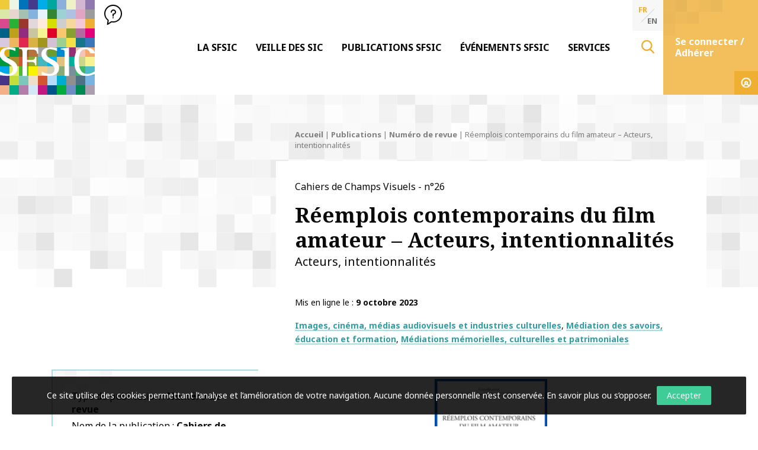

--- FILE ---
content_type: text/html; charset=UTF-8
request_url: https://www.sfsic.org/publication/reemplois-contemporains-du-film-amateur-acteurs-intentionnalites/
body_size: 17907
content:
<!doctype html>
<html class="no-js" lang="fr-FR" >
<head profile="http://gmpg.org/xfn/11">
			
			
							
								<!-- Google Tag Manager [01] -->
				<script>(function(w,d,s,l,i){w[l]=w[l]||[];w[l].push({'gtm.start':
				new Date().getTime(),event:'gtm.js'});var f=d.getElementsByTagName(s)[0],
				j=d.createElement(s),dl=l!='dataLayer'?'&l='+l:'';j.async=true;j.src=
				'https://www.googletagmanager.com/gtm.js?id='+i+dl;f.parentNode.insertBefore(j,f);
				})(window,document,'script','dataLayer','GTM-MMFZMR6');</script>
				<!-- End Google Tag Manager [01] -->
				
			
			
	
	<title>Réemplois contemporains du film amateur - Acteurs, intentionnalités | SFSIC</title>
	<meta http-equiv="Content-Type" content="text/html; charset=UTF-8" />
	<meta name="viewport" content="width=device-width, initial-scale=1.0" />
	<meta name="theme-color" content="#ffffff">
	<link rel="alternate" type="application/rss+xml" title="RSS 2.0" href="https://www.sfsic.org/feed/" />
	<link rel="alternate" type="text/xml" title="RSS .92" href="https://www.sfsic.org/feed/rss/" />
	<link rel="alternate" type="application/atom+xml" title="Atom 0.3" href="https://www.sfsic.org/feed/atom/" />
	<meta name='robots' content='index, follow, max-image-preview:large, max-snippet:-1, max-video-preview:-1' />
	<style>img:is([sizes="auto" i], [sizes^="auto," i]) { contain-intrinsic-size: 3000px 1500px }</style>
	
	<!-- This site is optimized with the Yoast SEO plugin v26.8 - https://yoast.com/product/yoast-seo-wordpress/ -->
	<meta name="description" content="Le numéro 26 des Cahiers de Champs Visuels vient de paraître. Il est consacré aux &quot;Réemplois contemporains du film amateur-Acteurs, intentionnalités&quot; sous la direction de Sophie Raimond et Christel Taillibert." />
	<link rel="canonical" href="https://www.sfsic.org/publication/reemplois-contemporains-du-film-amateur-acteurs-intentionnalites/" />
	<meta property="og:locale" content="fr_FR" />
	<meta property="og:type" content="article" />
	<meta property="og:title" content="Réemplois contemporains du film amateur - Acteurs, intentionnalités" />
	<meta property="og:description" content="Le numéro 26 des Cahiers de Champs Visuels vient de paraître. Il est consacré aux &quot;Réemplois contemporains du film amateur-Acteurs, intentionnalités&quot; sous la direction de Sophie Raimond et Christel Taillibert." />
	<meta property="og:url" content="https://www.sfsic.org/publication/reemplois-contemporains-du-film-amateur-acteurs-intentionnalites/" />
	<meta property="og:site_name" content="SFSIC" />
	<meta property="article:published_time" content="2023-10-09T14:47:27+00:00" />
	<meta property="article:modified_time" content="2023-10-09T14:48:43+00:00" />
	<meta property="og:image" content="https://www.sfsic.org/wp-inside/uploads/2023/10/couverture-cahiers-de-champs-visuels-26.png" />
	<meta name="author" content="Christel Taillibert" />
	<meta name="twitter:card" content="summary_large_image" />
	<script type="application/ld+json" class="yoast-schema-graph">{"@context":"https://schema.org","@graph":[{"@type":"Article","@id":"https://www.sfsic.org/publication/reemplois-contemporains-du-film-amateur-acteurs-intentionnalites/#article","isPartOf":{"@id":"https://www.sfsic.org/publication/reemplois-contemporains-du-film-amateur-acteurs-intentionnalites/"},"author":{"name":"Christel Taillibert","@id":"https://www.sfsic.org/#/schema/person/52f712750fe69b92f262f0b93eeb0dda"},"headline":"Réemplois contemporains du film amateur &#8211; Acteurs, intentionnalités","datePublished":"2023-10-09T14:47:27+00:00","dateModified":"2023-10-09T14:48:43+00:00","mainEntityOfPage":{"@id":"https://www.sfsic.org/publication/reemplois-contemporains-du-film-amateur-acteurs-intentionnalites/"},"wordCount":169,"publisher":{"@id":"https://www.sfsic.org/#organization"},"image":{"@id":"https://www.sfsic.org/publication/reemplois-contemporains-du-film-amateur-acteurs-intentionnalites/#primaryimage"},"thumbnailUrl":"https://www.sfsic.org/wp-inside/uploads/2023/10/couverture-cahiers-de-champs-visuels-26.png","keywords":["Archives","Audiovisuel","Cinéma"],"articleSection":["Numéro de revue","Publications"],"inLanguage":"fr-FR"},{"@type":"WebPage","@id":"https://www.sfsic.org/publication/reemplois-contemporains-du-film-amateur-acteurs-intentionnalites/","url":"https://www.sfsic.org/publication/reemplois-contemporains-du-film-amateur-acteurs-intentionnalites/","name":"Réemplois contemporains du film amateur - Acteurs, intentionnalités","isPartOf":{"@id":"https://www.sfsic.org/#website"},"primaryImageOfPage":{"@id":"https://www.sfsic.org/publication/reemplois-contemporains-du-film-amateur-acteurs-intentionnalites/#primaryimage"},"image":{"@id":"https://www.sfsic.org/publication/reemplois-contemporains-du-film-amateur-acteurs-intentionnalites/#primaryimage"},"thumbnailUrl":"https://www.sfsic.org/wp-inside/uploads/2023/10/couverture-cahiers-de-champs-visuels-26.png","datePublished":"2023-10-09T14:47:27+00:00","dateModified":"2023-10-09T14:48:43+00:00","description":"Le numéro 26 des Cahiers de Champs Visuels vient de paraître. Il est consacré aux \"Réemplois contemporains du film amateur-Acteurs, intentionnalités\" sous la direction de Sophie Raimond et Christel Taillibert.","breadcrumb":{"@id":"https://www.sfsic.org/publication/reemplois-contemporains-du-film-amateur-acteurs-intentionnalites/#breadcrumb"},"inLanguage":"fr-FR","potentialAction":[{"@type":"ReadAction","target":["https://www.sfsic.org/publication/reemplois-contemporains-du-film-amateur-acteurs-intentionnalites/"]}]},{"@type":"ImageObject","inLanguage":"fr-FR","@id":"https://www.sfsic.org/publication/reemplois-contemporains-du-film-amateur-acteurs-intentionnalites/#primaryimage","url":"https://www.sfsic.org/wp-inside/uploads/2023/10/couverture-cahiers-de-champs-visuels-26.png","contentUrl":"https://www.sfsic.org/wp-inside/uploads/2023/10/couverture-cahiers-de-champs-visuels-26.png","width":512,"height":770,"caption":"Couverture Cahiers de champs visuels 26"},{"@type":"BreadcrumbList","@id":"https://www.sfsic.org/publication/reemplois-contemporains-du-film-amateur-acteurs-intentionnalites/#breadcrumb","itemListElement":[{"@type":"ListItem","position":1,"name":"Accueil","item":"https://www.sfsic.org/"},{"@type":"ListItem","position":2,"name":"Publications","item":"https://www.sfsic.org/publication/"},{"@type":"ListItem","position":3,"name":"Numéro de revue","item":"https://www.sfsic.org/publication/numero-revue/"},{"@type":"ListItem","position":4,"name":"Réemplois contemporains du film amateur &#8211; Acteurs, intentionnalités"}]},{"@type":"WebSite","@id":"https://www.sfsic.org/#website","url":"https://www.sfsic.org/","name":"SFSIC","description":"Société Française des Sciences de l&#039;Information &amp; de la Communication","publisher":{"@id":"https://www.sfsic.org/#organization"},"potentialAction":[{"@type":"SearchAction","target":{"@type":"EntryPoint","urlTemplate":"https://www.sfsic.org/?s={search_term_string}"},"query-input":{"@type":"PropertyValueSpecification","valueRequired":true,"valueName":"search_term_string"}}],"inLanguage":"fr-FR"},{"@type":"Organization","@id":"https://www.sfsic.org/#organization","name":"SFSIC","url":"https://www.sfsic.org/","logo":{"@type":"ImageObject","inLanguage":"fr-FR","@id":"https://www.sfsic.org/#/schema/logo/image/","url":"https://www.sfsic.org/wp-inside/uploads/2020/05/logo-sfsic.jpg","contentUrl":"https://www.sfsic.org/wp-inside/uploads/2020/05/logo-sfsic.jpg","width":1085,"height":1080,"caption":"SFSIC"},"image":{"@id":"https://www.sfsic.org/#/schema/logo/image/"}},{"@type":"Person","@id":"https://www.sfsic.org/#/schema/person/52f712750fe69b92f262f0b93eeb0dda","name":"Christel Taillibert","image":{"@type":"ImageObject","inLanguage":"fr-FR","@id":"https://www.sfsic.org/#/schema/person/image/","url":"https://secure.gravatar.com/avatar/682a19c3b71acea7d0ca943a2b2603477899c60abe34bbf6e322783d5ac31c59?s=96&d=mm&r=g","contentUrl":"https://secure.gravatar.com/avatar/682a19c3b71acea7d0ca943a2b2603477899c60abe34bbf6e322783d5ac31c59?s=96&d=mm&r=g","caption":"Christel Taillibert"}}]}</script>
	<!-- / Yoast SEO plugin. -->


<link rel='dns-prefetch' href='//cdn.datatables.net' />

<link rel='stylesheet' id='wp-block-library-css' href='//www.sfsic.org/wp-includes/css/dist/block-library/style.min.css?ver=e71421e96fa4dab352dbef123185cd88' type='text/css' media='all' />
<style id='wp-block-library-theme-inline-css' type='text/css'>
.wp-block-audio :where(figcaption){color:#555;font-size:13px;text-align:center}.is-dark-theme .wp-block-audio :where(figcaption){color:#ffffffa6}.wp-block-audio{margin:0 0 1em}.wp-block-code{border:1px solid #ccc;border-radius:4px;font-family:Menlo,Consolas,monaco,monospace;padding:.8em 1em}.wp-block-embed :where(figcaption){color:#555;font-size:13px;text-align:center}.is-dark-theme .wp-block-embed :where(figcaption){color:#ffffffa6}.wp-block-embed{margin:0 0 1em}.blocks-gallery-caption{color:#555;font-size:13px;text-align:center}.is-dark-theme .blocks-gallery-caption{color:#ffffffa6}:root :where(.wp-block-image figcaption){color:#555;font-size:13px;text-align:center}.is-dark-theme :root :where(.wp-block-image figcaption){color:#ffffffa6}.wp-block-image{margin:0 0 1em}.wp-block-pullquote{border-bottom:4px solid;border-top:4px solid;color:currentColor;margin-bottom:1.75em}.wp-block-pullquote cite,.wp-block-pullquote footer,.wp-block-pullquote__citation{color:currentColor;font-size:.8125em;font-style:normal;text-transform:uppercase}.wp-block-quote{border-left:.25em solid;margin:0 0 1.75em;padding-left:1em}.wp-block-quote cite,.wp-block-quote footer{color:currentColor;font-size:.8125em;font-style:normal;position:relative}.wp-block-quote:where(.has-text-align-right){border-left:none;border-right:.25em solid;padding-left:0;padding-right:1em}.wp-block-quote:where(.has-text-align-center){border:none;padding-left:0}.wp-block-quote.is-large,.wp-block-quote.is-style-large,.wp-block-quote:where(.is-style-plain){border:none}.wp-block-search .wp-block-search__label{font-weight:700}.wp-block-search__button{border:1px solid #ccc;padding:.375em .625em}:where(.wp-block-group.has-background){padding:1.25em 2.375em}.wp-block-separator.has-css-opacity{opacity:.4}.wp-block-separator{border:none;border-bottom:2px solid;margin-left:auto;margin-right:auto}.wp-block-separator.has-alpha-channel-opacity{opacity:1}.wp-block-separator:not(.is-style-wide):not(.is-style-dots){width:100px}.wp-block-separator.has-background:not(.is-style-dots){border-bottom:none;height:1px}.wp-block-separator.has-background:not(.is-style-wide):not(.is-style-dots){height:2px}.wp-block-table{margin:0 0 1em}.wp-block-table td,.wp-block-table th{word-break:normal}.wp-block-table :where(figcaption){color:#555;font-size:13px;text-align:center}.is-dark-theme .wp-block-table :where(figcaption){color:#ffffffa6}.wp-block-video :where(figcaption){color:#555;font-size:13px;text-align:center}.is-dark-theme .wp-block-video :where(figcaption){color:#ffffffa6}.wp-block-video{margin:0 0 1em}:root :where(.wp-block-template-part.has-background){margin-bottom:0;margin-top:0;padding:1.25em 2.375em}
</style>
<style id='classic-theme-styles-inline-css' type='text/css'>
/*! This file is auto-generated */
.wp-block-button__link{color:#fff;background-color:#32373c;border-radius:9999px;box-shadow:none;text-decoration:none;padding:calc(.667em + 2px) calc(1.333em + 2px);font-size:1.125em}.wp-block-file__button{background:#32373c;color:#fff;text-decoration:none}
</style>
<style id='global-styles-inline-css' type='text/css'>
:root{--wp--preset--aspect-ratio--square: 1;--wp--preset--aspect-ratio--4-3: 4/3;--wp--preset--aspect-ratio--3-4: 3/4;--wp--preset--aspect-ratio--3-2: 3/2;--wp--preset--aspect-ratio--2-3: 2/3;--wp--preset--aspect-ratio--16-9: 16/9;--wp--preset--aspect-ratio--9-16: 9/16;--wp--preset--color--black: #000000;--wp--preset--color--cyan-bluish-gray: #abb8c3;--wp--preset--color--white: #ffffff;--wp--preset--color--pale-pink: #f78da7;--wp--preset--color--vivid-red: #cf2e2e;--wp--preset--color--luminous-vivid-orange: #ff6900;--wp--preset--color--luminous-vivid-amber: #fcb900;--wp--preset--color--light-green-cyan: #7bdcb5;--wp--preset--color--vivid-green-cyan: #00d084;--wp--preset--color--pale-cyan-blue: #8ed1fc;--wp--preset--color--vivid-cyan-blue: #0693e3;--wp--preset--color--vivid-purple: #9b51e0;--wp--preset--gradient--vivid-cyan-blue-to-vivid-purple: linear-gradient(135deg,rgba(6,147,227,1) 0%,rgb(155,81,224) 100%);--wp--preset--gradient--light-green-cyan-to-vivid-green-cyan: linear-gradient(135deg,rgb(122,220,180) 0%,rgb(0,208,130) 100%);--wp--preset--gradient--luminous-vivid-amber-to-luminous-vivid-orange: linear-gradient(135deg,rgba(252,185,0,1) 0%,rgba(255,105,0,1) 100%);--wp--preset--gradient--luminous-vivid-orange-to-vivid-red: linear-gradient(135deg,rgba(255,105,0,1) 0%,rgb(207,46,46) 100%);--wp--preset--gradient--very-light-gray-to-cyan-bluish-gray: linear-gradient(135deg,rgb(238,238,238) 0%,rgb(169,184,195) 100%);--wp--preset--gradient--cool-to-warm-spectrum: linear-gradient(135deg,rgb(74,234,220) 0%,rgb(151,120,209) 20%,rgb(207,42,186) 40%,rgb(238,44,130) 60%,rgb(251,105,98) 80%,rgb(254,248,76) 100%);--wp--preset--gradient--blush-light-purple: linear-gradient(135deg,rgb(255,206,236) 0%,rgb(152,150,240) 100%);--wp--preset--gradient--blush-bordeaux: linear-gradient(135deg,rgb(254,205,165) 0%,rgb(254,45,45) 50%,rgb(107,0,62) 100%);--wp--preset--gradient--luminous-dusk: linear-gradient(135deg,rgb(255,203,112) 0%,rgb(199,81,192) 50%,rgb(65,88,208) 100%);--wp--preset--gradient--pale-ocean: linear-gradient(135deg,rgb(255,245,203) 0%,rgb(182,227,212) 50%,rgb(51,167,181) 100%);--wp--preset--gradient--electric-grass: linear-gradient(135deg,rgb(202,248,128) 0%,rgb(113,206,126) 100%);--wp--preset--gradient--midnight: linear-gradient(135deg,rgb(2,3,129) 0%,rgb(40,116,252) 100%);--wp--preset--font-size--small: 13px;--wp--preset--font-size--medium: 20px;--wp--preset--font-size--large: 36px;--wp--preset--font-size--x-large: 42px;--wp--preset--spacing--20: 0.44rem;--wp--preset--spacing--30: 0.67rem;--wp--preset--spacing--40: 1rem;--wp--preset--spacing--50: 1.5rem;--wp--preset--spacing--60: 2.25rem;--wp--preset--spacing--70: 3.38rem;--wp--preset--spacing--80: 5.06rem;--wp--preset--shadow--natural: 6px 6px 9px rgba(0, 0, 0, 0.2);--wp--preset--shadow--deep: 12px 12px 50px rgba(0, 0, 0, 0.4);--wp--preset--shadow--sharp: 6px 6px 0px rgba(0, 0, 0, 0.2);--wp--preset--shadow--outlined: 6px 6px 0px -3px rgba(255, 255, 255, 1), 6px 6px rgba(0, 0, 0, 1);--wp--preset--shadow--crisp: 6px 6px 0px rgba(0, 0, 0, 1);}:where(.is-layout-flex){gap: 0.5em;}:where(.is-layout-grid){gap: 0.5em;}body .is-layout-flex{display: flex;}.is-layout-flex{flex-wrap: wrap;align-items: center;}.is-layout-flex > :is(*, div){margin: 0;}body .is-layout-grid{display: grid;}.is-layout-grid > :is(*, div){margin: 0;}:where(.wp-block-columns.is-layout-flex){gap: 2em;}:where(.wp-block-columns.is-layout-grid){gap: 2em;}:where(.wp-block-post-template.is-layout-flex){gap: 1.25em;}:where(.wp-block-post-template.is-layout-grid){gap: 1.25em;}.has-black-color{color: var(--wp--preset--color--black) !important;}.has-cyan-bluish-gray-color{color: var(--wp--preset--color--cyan-bluish-gray) !important;}.has-white-color{color: var(--wp--preset--color--white) !important;}.has-pale-pink-color{color: var(--wp--preset--color--pale-pink) !important;}.has-vivid-red-color{color: var(--wp--preset--color--vivid-red) !important;}.has-luminous-vivid-orange-color{color: var(--wp--preset--color--luminous-vivid-orange) !important;}.has-luminous-vivid-amber-color{color: var(--wp--preset--color--luminous-vivid-amber) !important;}.has-light-green-cyan-color{color: var(--wp--preset--color--light-green-cyan) !important;}.has-vivid-green-cyan-color{color: var(--wp--preset--color--vivid-green-cyan) !important;}.has-pale-cyan-blue-color{color: var(--wp--preset--color--pale-cyan-blue) !important;}.has-vivid-cyan-blue-color{color: var(--wp--preset--color--vivid-cyan-blue) !important;}.has-vivid-purple-color{color: var(--wp--preset--color--vivid-purple) !important;}.has-black-background-color{background-color: var(--wp--preset--color--black) !important;}.has-cyan-bluish-gray-background-color{background-color: var(--wp--preset--color--cyan-bluish-gray) !important;}.has-white-background-color{background-color: var(--wp--preset--color--white) !important;}.has-pale-pink-background-color{background-color: var(--wp--preset--color--pale-pink) !important;}.has-vivid-red-background-color{background-color: var(--wp--preset--color--vivid-red) !important;}.has-luminous-vivid-orange-background-color{background-color: var(--wp--preset--color--luminous-vivid-orange) !important;}.has-luminous-vivid-amber-background-color{background-color: var(--wp--preset--color--luminous-vivid-amber) !important;}.has-light-green-cyan-background-color{background-color: var(--wp--preset--color--light-green-cyan) !important;}.has-vivid-green-cyan-background-color{background-color: var(--wp--preset--color--vivid-green-cyan) !important;}.has-pale-cyan-blue-background-color{background-color: var(--wp--preset--color--pale-cyan-blue) !important;}.has-vivid-cyan-blue-background-color{background-color: var(--wp--preset--color--vivid-cyan-blue) !important;}.has-vivid-purple-background-color{background-color: var(--wp--preset--color--vivid-purple) !important;}.has-black-border-color{border-color: var(--wp--preset--color--black) !important;}.has-cyan-bluish-gray-border-color{border-color: var(--wp--preset--color--cyan-bluish-gray) !important;}.has-white-border-color{border-color: var(--wp--preset--color--white) !important;}.has-pale-pink-border-color{border-color: var(--wp--preset--color--pale-pink) !important;}.has-vivid-red-border-color{border-color: var(--wp--preset--color--vivid-red) !important;}.has-luminous-vivid-orange-border-color{border-color: var(--wp--preset--color--luminous-vivid-orange) !important;}.has-luminous-vivid-amber-border-color{border-color: var(--wp--preset--color--luminous-vivid-amber) !important;}.has-light-green-cyan-border-color{border-color: var(--wp--preset--color--light-green-cyan) !important;}.has-vivid-green-cyan-border-color{border-color: var(--wp--preset--color--vivid-green-cyan) !important;}.has-pale-cyan-blue-border-color{border-color: var(--wp--preset--color--pale-cyan-blue) !important;}.has-vivid-cyan-blue-border-color{border-color: var(--wp--preset--color--vivid-cyan-blue) !important;}.has-vivid-purple-border-color{border-color: var(--wp--preset--color--vivid-purple) !important;}.has-vivid-cyan-blue-to-vivid-purple-gradient-background{background: var(--wp--preset--gradient--vivid-cyan-blue-to-vivid-purple) !important;}.has-light-green-cyan-to-vivid-green-cyan-gradient-background{background: var(--wp--preset--gradient--light-green-cyan-to-vivid-green-cyan) !important;}.has-luminous-vivid-amber-to-luminous-vivid-orange-gradient-background{background: var(--wp--preset--gradient--luminous-vivid-amber-to-luminous-vivid-orange) !important;}.has-luminous-vivid-orange-to-vivid-red-gradient-background{background: var(--wp--preset--gradient--luminous-vivid-orange-to-vivid-red) !important;}.has-very-light-gray-to-cyan-bluish-gray-gradient-background{background: var(--wp--preset--gradient--very-light-gray-to-cyan-bluish-gray) !important;}.has-cool-to-warm-spectrum-gradient-background{background: var(--wp--preset--gradient--cool-to-warm-spectrum) !important;}.has-blush-light-purple-gradient-background{background: var(--wp--preset--gradient--blush-light-purple) !important;}.has-blush-bordeaux-gradient-background{background: var(--wp--preset--gradient--blush-bordeaux) !important;}.has-luminous-dusk-gradient-background{background: var(--wp--preset--gradient--luminous-dusk) !important;}.has-pale-ocean-gradient-background{background: var(--wp--preset--gradient--pale-ocean) !important;}.has-electric-grass-gradient-background{background: var(--wp--preset--gradient--electric-grass) !important;}.has-midnight-gradient-background{background: var(--wp--preset--gradient--midnight) !important;}.has-small-font-size{font-size: var(--wp--preset--font-size--small) !important;}.has-medium-font-size{font-size: var(--wp--preset--font-size--medium) !important;}.has-large-font-size{font-size: var(--wp--preset--font-size--large) !important;}.has-x-large-font-size{font-size: var(--wp--preset--font-size--x-large) !important;}
:where(.wp-block-post-template.is-layout-flex){gap: 1.25em;}:where(.wp-block-post-template.is-layout-grid){gap: 1.25em;}
:where(.wp-block-columns.is-layout-flex){gap: 2em;}:where(.wp-block-columns.is-layout-grid){gap: 2em;}
:root :where(.wp-block-pullquote){font-size: 1.5em;line-height: 1.6;}
</style>
<link rel='stylesheet' id='skp-rgpd-css' href='//www.sfsic.org/wp-inside/plugins/skp-rgpd/css/skp-rgpd.css?ver=e71421e96fa4dab352dbef123185cd88' type='text/css' media='all' />
<link rel='stylesheet' id='css-plugin-slick-css' href='//www.sfsic.org/wp-inside/themes/sfsic.org/assets/components/slick-carousel/slick/slick.css?ver=e71421e96fa4dab352dbef123185cd88' type='text/css' media='all' />
<link rel='stylesheet' id='css-plugin-slick-theme-css' href='//www.sfsic.org/wp-inside/themes/sfsic.org/assets/components/slick-carousel/slick/slick-theme.css?ver=e71421e96fa4dab352dbef123185cd88' type='text/css' media='all' />
<link rel='stylesheet' id='css-plugin-swipebox-css' href='//www.sfsic.org/wp-inside/themes/sfsic.org/assets/plugins/swipebox/src/css/swipebox.min.css?ver=e71421e96fa4dab352dbef123185cd88' type='text/css' media='all' />
<link rel='stylesheet' id='css-plugin-aos-css' href='//www.sfsic.org/wp-inside/themes/sfsic.org/assets/components/aos/dist/aos.css?ver=e71421e96fa4dab352dbef123185cd88' type='text/css' media='all' />
<link rel='stylesheet' id='css-jq-table-css' href='//cdn.datatables.net/1.10.20/css/dataTables.foundation.min.css?ver=e71421e96fa4dab352dbef123185cd88' type='text/css' media='all' />
<link rel='stylesheet' id='css-themesite-css' href='//www.sfsic.org/wp-inside/themes/sfsic.org/assets/stylesheets/styles.css?ver=1638975222' type='text/css' media='all' />
<link rel='stylesheet' id='wp_mailjet_form_builder_widget-widget-front-styles-css' href='//www.sfsic.org/wp-inside/plugins/mailjet-for-wordpress/src/widgetformbuilder/css/front-widget.css?ver=6.1.6' type='text/css' media='all' />
<link rel='stylesheet' id='newsletter-css' href='//www.sfsic.org/wp-inside/plugins/newsletter/style.css?ver=9.1.1' type='text/css' media='all' />
<script type="text/javascript" src="//www.sfsic.org/wp-includes/js/jquery/jquery.min.js?ver=3.7.1" id="jquery-core-js"></script>
<script type="text/javascript" src="//www.sfsic.org/wp-includes/js/jquery/jquery-migrate.min.js?ver=3.4.1" id="jquery-migrate-js"></script>
<script type="text/javascript" id="jq-table-js-extra">
/* <![CDATA[ */
var dtajax = {"url":"https:\/\/www.sfsic.org\/wp-admin\/admin-ajax.php"};
/* ]]> */
</script>
<script type="text/javascript" src="//cdn.datatables.net/1.10.20/js/jquery.dataTables.min.js?ver=e71421e96fa4dab352dbef123185cd88" id="jq-table-js"></script>
<link rel="https://api.w.org/" href="https://www.sfsic.org/wp-json/" /><link rel="alternate" title="JSON" type="application/json" href="https://www.sfsic.org/wp-json/wp/v2/posts/29619" /><link rel="alternate" title="oEmbed (JSON)" type="application/json+oembed" href="https://www.sfsic.org/wp-json/oembed/1.0/embed?url=https%3A%2F%2Fwww.sfsic.org%2Fpublication%2Freemplois-contemporains-du-film-amateur-acteurs-intentionnalites%2F" />
<link rel="alternate" title="oEmbed (XML)" type="text/xml+oembed" href="https://www.sfsic.org/wp-json/oembed/1.0/embed?url=https%3A%2F%2Fwww.sfsic.org%2Fpublication%2Freemplois-contemporains-du-film-amateur-acteurs-intentionnalites%2F&#038;format=xml" />
<meta name="generator" content="WPML ver:4.8.6 stt:1,4;" />
      <meta name="onesignal" content="wordpress-plugin"/>
            <script>

      window.OneSignalDeferred = window.OneSignalDeferred || [];

      OneSignalDeferred.push(function(OneSignal) {
        var oneSignal_options = {};
        window._oneSignalInitOptions = oneSignal_options;

        oneSignal_options['serviceWorkerParam'] = { scope: '/' };
oneSignal_options['serviceWorkerPath'] = 'OneSignalSDKWorker.js.php';

        OneSignal.Notifications.setDefaultUrl("https://www.sfsic.org");

        oneSignal_options['wordpress'] = true;
oneSignal_options['appId'] = '853823af-5ddc-458a-9e99-7e9106ed0b75';
oneSignal_options['allowLocalhostAsSecureOrigin'] = true;
oneSignal_options['welcomeNotification'] = { };
oneSignal_options['welcomeNotification']['title'] = "SFSIC";
oneSignal_options['welcomeNotification']['message'] = "Merci de vous être abonné !";
oneSignal_options['welcomeNotification']['url'] = "https://www.sfsic.org";
oneSignal_options['path'] = "https://www.sfsic.org/wp-inside/plugins/onesignal-free-web-push-notifications/sdk_files/";
oneSignal_options['safari_web_id'] = "web.onesignal.auto.336e9d4c-289f-452d-8560-a451da3453b9";
oneSignal_options['promptOptions'] = { };
oneSignal_options['promptOptions']['actionMessage'] = "Vous pouvez vous abonner pour être notifier des dernières actualités à tout moment.";
oneSignal_options['promptOptions']['acceptButtonText'] = "Accepter";
oneSignal_options['promptOptions']['cancelButtonText'] = "Refuser";
oneSignal_options['promptOptions']['autoAcceptTitle'] = "Cliquez par accepter";
oneSignal_options['notifyButton'] = { };
oneSignal_options['notifyButton']['enable'] = true;
oneSignal_options['notifyButton']['position'] = 'bottom-right';
oneSignal_options['notifyButton']['theme'] = 'default';
oneSignal_options['notifyButton']['size'] = 'medium';
oneSignal_options['notifyButton']['showCredit'] = true;
oneSignal_options['notifyButton']['text'] = {};
oneSignal_options['notifyButton']['text']['tip.state.unsubscribed'] = 'S’abonner aux notifications';
oneSignal_options['notifyButton']['text']['tip.state.subscribed'] = 'Vous êtes abonné aux notifications';
oneSignal_options['notifyButton']['text']['tip.state.blocked'] = 'Vous avez bloqué les notifications';
oneSignal_options['notifyButton']['text']['message.action.subscribed'] = 'Merci pour votre abonnement !';
oneSignal_options['notifyButton']['text']['message.action.resubscribed'] = 'Vous êtes abonné aux notifications';
oneSignal_options['notifyButton']['text']['message.action.unsubscribed'] = 'Vous ne recevrez plus de notifications';
oneSignal_options['notifyButton']['text']['dialog.main.title'] = 'Gestion des notifications';
oneSignal_options['notifyButton']['text']['dialog.main.button.subscribe'] = 'S’abonner';
oneSignal_options['notifyButton']['text']['dialog.main.button.unsubscribe'] = 'Se désabonner';
oneSignal_options['notifyButton']['text']['dialog.blocked.title'] = 'Débloquer les notifications';
oneSignal_options['notifyButton']['text']['dialog.blocked.message'] = 'Suivez les instructions pour autoriser les notifications';
oneSignal_options['notifyButton']['offset'] = {};
oneSignal_options['notifyButton']['offset']['bottom'] = '50px';
              OneSignal.init(window._oneSignalInitOptions);
                    });

      function documentInitOneSignal() {
        var oneSignal_elements = document.getElementsByClassName("OneSignal-prompt");

        var oneSignalLinkClickHandler = function(event) { OneSignal.Notifications.requestPermission(); event.preventDefault(); };        for(var i = 0; i < oneSignal_elements.length; i++)
          oneSignal_elements[i].addEventListener('click', oneSignalLinkClickHandler, false);
      }

      if (document.readyState === 'complete') {
           documentInitOneSignal();
      }
      else {
           window.addEventListener("load", function(event){
               documentInitOneSignal();
          });
      }
    </script>

	<!--[if IE]>
	<link rel="shortcut icon" type="image/x-icon" href="//www.sfsic.org/wp-inside/themes/sfsic.org/assets/images/icons/favicon.ico" />
	<![endif]-->
	<link rel="icon" type="image/png" href="//www.sfsic.org/wp-inside/themes/sfsic.org/assets/images/icons/favicon.png">

	<!--[if lt IE 9]>
		<script src="//html5shim.googlecode.com/svn/trunk/html5.js"></script>
	<![endif]-->

	<noscript>
	<style>.splashscreen { display:none!important; }</style>
	</noscript>

			
				
	<meta name="generator" content="WP Rocket 3.20.3" data-wpr-features="wpr_preload_links wpr_desktop" /></head>

<body class="wp-singular post-template-default single single-post postid-29619 single-format-standard wp-theme-sfsicorg fr">
			
					
			
						<!-- Google Tag Manager (noscript) [01] -->
			<noscript><iframe src="https://www.googletagmanager.com/ns.html?id=GTM-MMFZMR6" height="0" width="0" style="display:none;visibility:hidden"></iframe></noscript>
			<!-- End Google Tag Manager (noscript) [01] -->
			
					
	
		<div data-rocket-location-hash="6e2ad4eb664d6c67195c7d42664c4fb6" id="oldbrowsernotice"></div>
	<!--[if lte IE 8]>
	<div class="oldbrowser"><div class="oldbrowser-popin"><div class="oldbrowser-msg wig-content"><div class="h2">Navigateur obsolète</div><p>Le navigateur que vous utilisez actuellement est périmé. Il possède des <strong>failles de sécurité</strong> et pourrait ne pas afficher certaines fonctionnalités de ce site internet.<br /> <a href="http://browsehappy.com/" rel="nofollow noopener" target="_blank">Découvrez comment mettre à jour votre navigateur</a></p><div><div><div>	<![endif]-->
		
	<div data-rocket-location-hash="908f36cb50d8562f4ef804141c0cc0e8" id="global" class="globalsite">
		<div data-rocket-location-hash="2c640f295e555b5f85d7bbd2e07cdbb2" class="splashscreen fadeout">
	<div data-rocket-location-hash="a8fb0fb4981234a2428e9d8772754e0b" class="splashscreen-container">

		<div class="splashscreen-loaderbox">

			<div class="splashscreen-logo">
							</div>

			<div class="splashscreen-loader">
				<div class="sk-cube-grid">
					<div class="sk-cube sk-cube1"></div>
					<div class="sk-cube sk-cube2"></div>
					<div class="sk-cube sk-cube3"></div>
					<div class="sk-cube sk-cube4"></div>
					<div class="sk-cube sk-cube5"></div>
					<div class="sk-cube sk-cube6"></div>
					<div class="sk-cube sk-cube7"></div>
					<div class="sk-cube sk-cube8"></div>
					<div class="sk-cube sk-cube9"></div>
				</div>
			</div>

		</div>

	</div>
</div>

		<div class="off-canvas-wrapper">

	<nav class="off-canvas position-right" id="menusite-off-canvas" data-off-canvas data-auto-focus="false" role="navigation">
	
	<ul id="menu-principal" class="vertical menu" data-parent-link="true" data-accordion-menu data-multi-open="false"><li id="menu-item-2242" class="menu-item menu-item-type-post_type menu-item-object-page menu-item-has-children menu-item-2242"><a href="https://www.sfsic.org/sfsic-association-information-communication/" data-secondary-name="Présentation">La SFSIC</a>
<ul class="vertical nested menu">
	<li id="menu-item-2500" class="menu-item menu-item-type-taxonomy menu-item-object-category menu-item-2500"><a href="https://www.sfsic.org/edito/">Éditos</a></li>
	<li id="menu-item-2243" class="menu-item menu-item-type-post_type menu-item-object-page menu-item-2243"><a href="https://www.sfsic.org/sfsic-association-information-communication/adherer/">Adhérer à la SFSIC</a></li>
	<li id="menu-item-2245" class="menu-item menu-item-type-post_type menu-item-object-page menu-item-2245"><a href="https://www.sfsic.org/sfsic-association-information-communication/commission-recherche/">Commission Recherche</a></li>
	<li id="menu-item-2244" class="menu-item menu-item-type-post_type menu-item-object-page menu-item-2244"><a href="https://www.sfsic.org/sfsic-association-information-communication/commission-formation/">Commission Formation</a></li>
	<li id="menu-item-2246" class="menu-item menu-item-type-post_type menu-item-object-page menu-item-2246"><a href="https://www.sfsic.org/sfsic-association-information-communication/commission-relations-internationales/">Commission Relations Internationales</a></li>
	<li id="menu-item-2248" class="menu-item menu-item-type-post_type menu-item-object-page menu-item-2248"><a href="https://www.sfsic.org/sfsic-association-information-communication/commission-culture-societe/">Commission Culture &amp; société</a></li>
	<li id="menu-item-2247" class="menu-item menu-item-type-post_type menu-item-object-page menu-item-2247"><a href="https://www.sfsic.org/sfsic-association-information-communication/commission-communication-et-valorisation/">Commission Communication et valorisation</a></li>
	<li id="menu-item-15801" class="menu-item menu-item-type-post_type menu-item-object-page menu-item-15801"><a href="https://www.sfsic.org/sfsic-association-information-communication/groupes-detudes-et-de-recherche/">Groupes d’Etudes et de Recherche</a></li>
</ul>
</li>
<li id="menu-item-2251" class="menu-item menu-item-type-post_type menu-item-object-page current_page_parent menu-item-has-children menu-item-2251"><a href="https://www.sfsic.org/veille-des-sic/">Veille des SIC</a>
<ul class="vertical nested menu">
	<li id="menu-item-2507" class="menu-item menu-item-type-taxonomy menu-item-object-sfsic menu-item-2507"><a href="https://www.sfsic.org/sfsic/actualites/">Actualité de la SFSIC</a></li>
	<li id="menu-item-2501" class="menu-item menu-item-type-taxonomy menu-item-object-category menu-item-2501"><a href="https://www.sfsic.org/aac-evenement/">AAC Événements</a></li>
	<li id="menu-item-2502" class="menu-item menu-item-type-taxonomy menu-item-object-category menu-item-2502"><a href="https://www.sfsic.org/aac-publication/">AAC Publications</a></li>
	<li id="menu-item-2505" class="menu-item menu-item-type-taxonomy menu-item-object-category menu-item-2505"><a href="https://www.sfsic.org/evenement/">Événements</a></li>
	<li id="menu-item-2506" class="menu-item menu-item-type-taxonomy menu-item-object-category current-post-ancestor current-menu-parent current-post-parent menu-item-2506"><a href="https://www.sfsic.org/publication/">Publications</a></li>
	<li id="menu-item-2504" class="menu-item menu-item-type-taxonomy menu-item-object-category menu-item-2504"><a href="https://www.sfsic.org/emplois/">Emplois</a></li>
	<li id="menu-item-5522" class="menu-item menu-item-type-taxonomy menu-item-object-category menu-item-5522"><a href="https://www.sfsic.org/divers/">Divers</a></li>
</ul>
</li>
<li id="menu-item-2252" class="menu-item menu-item-type-post_type menu-item-object-page menu-item-has-children menu-item-2252"><a href="https://www.sfsic.org/publications-sfsic/">Publications SFSIC</a>
<ul class="vertical nested menu">
	<li id="menu-item-2253" class="menu-item menu-item-type-post_type menu-item-object-page menu-item-2253"><a href="https://www.sfsic.org/publications-sfsic/revue-francaise-des-sciences-de-linformation-et-de-la-communication/">Revue Française des Sciences de l’Information et de la Communication</a></li>
	<li id="menu-item-2254" class="menu-item menu-item-type-post_type menu-item-object-page menu-item-2254"><a href="https://www.sfsic.org/publications-sfsic/cahiers/">Cahiers de la SFSIC</a></li>
	<li id="menu-item-2255" class="menu-item menu-item-type-post_type menu-item-object-page menu-item-2255"><a href="https://www.sfsic.org/publications-sfsic/ouvrages-actes/">Ouvrages &#038; Actes</a></li>
</ul>
</li>
<li id="menu-item-2256" class="menu-item menu-item-type-post_type menu-item-object-page menu-item-has-children menu-item-2256"><a href="https://www.sfsic.org/evenements-sfsic/">Événements SFSIC</a>
<ul class="vertical nested menu">
	<li id="menu-item-2257" class="menu-item menu-item-type-post_type menu-item-object-page menu-item-2257"><a href="https://www.sfsic.org/evenements-sfsic/congres-sfsic/">Congrès SFSIC</a></li>
	<li id="menu-item-2258" class="menu-item menu-item-type-post_type menu-item-object-page menu-item-2258"><a href="https://www.sfsic.org/evenements-sfsic/doctorales-sfsic/">Doctorales SFSIC</a></li>
	<li id="menu-item-2259" class="menu-item menu-item-type-post_type menu-item-object-page menu-item-2259"><a href="https://www.sfsic.org/evenements-sfsic/journees-detude-sfsic/">Journées SFSIC</a></li>
	<li id="menu-item-34083" class="menu-item menu-item-type-post_type menu-item-object-page menu-item-34083"><a href="https://www.sfsic.org/evenements-sfsic/artssicculture-sfsic/">Arts•SIC•Culture</a></li>
	<li id="menu-item-2260" class="menu-item menu-item-type-post_type menu-item-object-page menu-item-2260"><a href="https://www.sfsic.org/evenements-sfsic/evenements-labellises-sfsic/">Événements labellisés SFSIC</a></li>
</ul>
</li>
<li id="menu-item-2261" class="menu-item menu-item-type-post_type menu-item-object-page menu-item-has-children menu-item-2261"><a href="https://www.sfsic.org/services/">Services</a>
<ul class="vertical nested menu">
	<li id="menu-item-5542" class="menu-item menu-item-type-post_type menu-item-object-page menu-item-5542 is-restricted-area"><a href="https://www.sfsic.org/espace-adherent/">Espace adhérent</a></li>
	<li id="menu-item-2262" class="menu-item menu-item-type-post_type menu-item-object-page menu-item-2262 is-restricted-area"><a href="https://www.sfsic.org/services/publication-dune-information-sur-le-site/">Publication d’une information sur le site</a></li>
	<li id="menu-item-2264" class="is-restricted-area menu-item menu-item-type-post_type menu-item-object-page menu-item-2264"><a href="https://www.sfsic.org/services/annuaire-adherents/">Annuaire des adhérents</a></li>
	<li id="menu-item-2263" class="menu-item menu-item-type-post_type menu-item-object-page menu-item-2263 is-restricted-area"><a href="https://www.sfsic.org/evenements-sfsic/evenements-labellises-sfsic/labellisation-evenement/">Labellisation d’un événement</a></li>
	<li id="menu-item-5606" class="menu-item menu-item-type-post_type menu-item-object-page menu-item-5606"><a href="https://www.sfsic.org/services/ressources-utiles/">Ressources utiles</a></li>
</ul>
</li>
</ul>
	</nav>

	<div class="off-canvas-content" data-off-canvas-content>

		<span id="backtotop" class="backtop-target"></span>



		<div id="global-header">

			
			<header class="headersite fixed with-login-link" role="banner">

	<div class="headersite-inner">

		<nav id="site-navigation" class="headersite-main menusite-horizontal-classic main-navigation" role="navigation">
			<div class="row collapse">
				<div class="large-12 columns">

					<div class="headersite-barbox">

						<div class="title-bar headersite-titlebar hide-for-menubreak" data-hide-for="menubreak">
	<div class="title-bar-title">
		
<a class="logo-site" href="https://www.sfsic.org" title="SFSIC">	<span class="show-for-sr show-for-print"><img src="//www.sfsic.org/wp-inside/themes/sfsic.org/assets/images/logo-sfsic-160x160.png" alt="SFSIC"></span>
	<span class="show-for-sr">SFSIC Société Française des Sciences de l&#039;Information &amp; de la Communication</span>
</a>		
<div class="slogansite">
	<span class="slogansite-info right" data-tooltip data-click-open="true" title="Société Française des Sciences de l&#039;Information &amp; de la Communication">
		<i class="slogansite-info-ico skf-question"></i>
	</span>
	<span class="slogansite-txt">Société Française des Sciences <br>de l'Information <br>& de la Communication</span>
</div>
	</div>

	<button id="icoburger" class="menu-icoburger hamburger hamburger--slider" type="button" data-toggle="icoburger menusite-off-canvas" data-toggler=".is-active">
		<div class="hamburger-box">
			<div class="hamburger-inner">
				<span class="show-for-sr">Menu</span>
			</div>
		</div>
	</button>

</div>

						<div id="menusite-topbar" class="headersite-topbar top-bar show-for-menubreak">
							<div class="headersite-topbar-left top-bar-left">
								
<a class="logo-site" href="https://www.sfsic.org" title="SFSIC">	<span class="show-for-sr show-for-print"><img src="//www.sfsic.org/wp-inside/themes/sfsic.org/assets/images/logo-sfsic-160x160.png" alt="SFSIC"></span>
	<span class="show-for-sr">SFSIC Société Française des Sciences de l&#039;Information &amp; de la Communication</span>
</a>								
<div class="slogansite">
	<span class="slogansite-info right" data-tooltip data-click-open="true" title="Société Française des Sciences de l&#039;Information &amp; de la Communication">
		<i class="slogansite-info-ico skf-question"></i>
	</span>
	<span class="slogansite-txt">Société Française des Sciences <br>de l'Information <br>& de la Communication</span>
</div>
							</div>
							<div class="headersite-topbar-right top-bar-right">
								<ul id="menu-principal-1" class="menu vertical menubreak-horizontal" data-back-button="<li class='js-drilldown-back'><a><i class='sf sf-arrow-light-left'></i> Retour</a></li>" data-parent-link="true" data-responsive-menu="drilldown menubreak-dropdown" ><li class="menu-item menu-item-type-post_type menu-item-object-page menu-item-has-children menu-item-2242"><a href="https://www.sfsic.org/sfsic-association-information-communication/" data-secondary-name="Présentation">La SFSIC</a>
<ul class="submenu menu vertical" data-submenu>
	<li class="menu-item menu-item-type-taxonomy menu-item-object-category menu-item-2500"><a href="https://www.sfsic.org/edito/">Éditos</a></li>
	<li class="menu-item menu-item-type-post_type menu-item-object-page menu-item-2243"><a href="https://www.sfsic.org/sfsic-association-information-communication/adherer/">Adhérer à la SFSIC</a></li>
	<li class="menu-item menu-item-type-post_type menu-item-object-page menu-item-2245"><a href="https://www.sfsic.org/sfsic-association-information-communication/commission-recherche/">Commission Recherche</a></li>
	<li class="menu-item menu-item-type-post_type menu-item-object-page menu-item-2244"><a href="https://www.sfsic.org/sfsic-association-information-communication/commission-formation/">Commission Formation</a></li>
	<li class="menu-item menu-item-type-post_type menu-item-object-page menu-item-2246"><a href="https://www.sfsic.org/sfsic-association-information-communication/commission-relations-internationales/">Commission Relations Internationales</a></li>
	<li class="menu-item menu-item-type-post_type menu-item-object-page menu-item-2248"><a href="https://www.sfsic.org/sfsic-association-information-communication/commission-culture-societe/">Commission Culture &amp; société</a></li>
	<li class="menu-item menu-item-type-post_type menu-item-object-page menu-item-2247"><a href="https://www.sfsic.org/sfsic-association-information-communication/commission-communication-et-valorisation/">Commission Communication et valorisation</a></li>
	<li class="menu-item menu-item-type-post_type menu-item-object-page menu-item-15801"><a href="https://www.sfsic.org/sfsic-association-information-communication/groupes-detudes-et-de-recherche/">Groupes d’Etudes et de Recherche</a></li>
</ul>
</li>
<li class="menu-item menu-item-type-post_type menu-item-object-page current_page_parent menu-item-has-children menu-item-2251"><a href="https://www.sfsic.org/veille-des-sic/">Veille des SIC</a>
<ul class="submenu menu vertical" data-submenu>
	<li class="menu-item menu-item-type-taxonomy menu-item-object-sfsic menu-item-2507"><a href="https://www.sfsic.org/sfsic/actualites/">Actualité de la SFSIC</a></li>
	<li class="menu-item menu-item-type-taxonomy menu-item-object-category menu-item-2501"><a href="https://www.sfsic.org/aac-evenement/">AAC Événements</a></li>
	<li class="menu-item menu-item-type-taxonomy menu-item-object-category menu-item-2502"><a href="https://www.sfsic.org/aac-publication/">AAC Publications</a></li>
	<li class="menu-item menu-item-type-taxonomy menu-item-object-category menu-item-2505"><a href="https://www.sfsic.org/evenement/">Événements</a></li>
	<li class="menu-item menu-item-type-taxonomy menu-item-object-category current-post-ancestor current-menu-parent current-post-parent menu-item-2506"><a href="https://www.sfsic.org/publication/">Publications</a></li>
	<li class="menu-item menu-item-type-taxonomy menu-item-object-category menu-item-2504"><a href="https://www.sfsic.org/emplois/">Emplois</a></li>
	<li class="menu-item menu-item-type-taxonomy menu-item-object-category menu-item-5522"><a href="https://www.sfsic.org/divers/">Divers</a></li>
</ul>
</li>
<li class="menu-item menu-item-type-post_type menu-item-object-page menu-item-has-children menu-item-2252"><a href="https://www.sfsic.org/publications-sfsic/">Publications SFSIC</a>
<ul class="submenu menu vertical" data-submenu>
	<li class="menu-item menu-item-type-post_type menu-item-object-page menu-item-2253"><a href="https://www.sfsic.org/publications-sfsic/revue-francaise-des-sciences-de-linformation-et-de-la-communication/">Revue Française des Sciences de l’Information et de la Communication</a></li>
	<li class="menu-item menu-item-type-post_type menu-item-object-page menu-item-2254"><a href="https://www.sfsic.org/publications-sfsic/cahiers/">Cahiers de la SFSIC</a></li>
	<li class="menu-item menu-item-type-post_type menu-item-object-page menu-item-2255"><a href="https://www.sfsic.org/publications-sfsic/ouvrages-actes/">Ouvrages &#038; Actes</a></li>
</ul>
</li>
<li class="menu-item menu-item-type-post_type menu-item-object-page menu-item-has-children menu-item-2256"><a href="https://www.sfsic.org/evenements-sfsic/">Événements SFSIC</a>
<ul class="submenu menu vertical" data-submenu>
	<li class="menu-item menu-item-type-post_type menu-item-object-page menu-item-2257"><a href="https://www.sfsic.org/evenements-sfsic/congres-sfsic/">Congrès SFSIC</a></li>
	<li class="menu-item menu-item-type-post_type menu-item-object-page menu-item-2258"><a href="https://www.sfsic.org/evenements-sfsic/doctorales-sfsic/">Doctorales SFSIC</a></li>
	<li class="menu-item menu-item-type-post_type menu-item-object-page menu-item-2259"><a href="https://www.sfsic.org/evenements-sfsic/journees-detude-sfsic/">Journées SFSIC</a></li>
	<li class="menu-item menu-item-type-post_type menu-item-object-page menu-item-34083"><a href="https://www.sfsic.org/evenements-sfsic/artssicculture-sfsic/">Arts•SIC•Culture</a></li>
	<li class="menu-item menu-item-type-post_type menu-item-object-page menu-item-2260"><a href="https://www.sfsic.org/evenements-sfsic/evenements-labellises-sfsic/">Événements labellisés SFSIC</a></li>
</ul>
</li>
<li class="menu-item menu-item-type-post_type menu-item-object-page menu-item-has-children menu-item-2261"><a href="https://www.sfsic.org/services/">Services</a>
<ul class="submenu menu vertical" data-submenu>
	<li class="menu-item menu-item-type-post_type menu-item-object-page menu-item-5542 is-restricted-area"><a href="https://www.sfsic.org/espace-adherent/">Espace adhérent</a></li>
	<li class="menu-item menu-item-type-post_type menu-item-object-page menu-item-2262 is-restricted-area"><a href="https://www.sfsic.org/services/publication-dune-information-sur-le-site/">Publication d’une information sur le site</a></li>
	<li class="is-restricted-area menu-item menu-item-type-post_type menu-item-object-page menu-item-2264"><a href="https://www.sfsic.org/services/annuaire-adherents/">Annuaire des adhérents</a></li>
	<li class="menu-item menu-item-type-post_type menu-item-object-page menu-item-2263 is-restricted-area"><a href="https://www.sfsic.org/evenements-sfsic/evenements-labellises-sfsic/labellisation-evenement/">Labellisation d’un événement</a></li>
	<li class="menu-item menu-item-type-post_type menu-item-object-page menu-item-5606"><a href="https://www.sfsic.org/services/ressources-utiles/">Ressources utiles</a></li>
</ul>
</li>
</ul>							</div>
						</div>

								
								<div class="menu-choicelang switchlang">
			<div class="menu-choicelang-box">

				<a href="https://www.sfsic.org/en/publication-en/reemplois-contemporains-du-film-amateur-acteurs-intentionnalites/" class="menu-choicelang-link switchlang" title="Changer de langue : English">
					<span class="menu-choicelang-linktxt">
																				<span class="menu-choicelang-linktxt-lang langcode is-active">fr</span>
																					<span class="menu-choicelang-linktxt-sep"></span>
																											<span class="menu-choicelang-linktxt-lang langcode">en</span>
																									</span>
				</a>

			</div>
		</div>
		
		

	
						
<a class="search-boxloom-btn linkto-search-page" href="https://www.sfsic.org/?s">
	<span class="search-boxloom-btn-inner search-boxloom-btn-openinner" title="Rechercher"><i class="skf-search"></i></span>
</a>

<a id="searchboxloom-btn" class="search-boxloom-btn btn-focusinput linkto-search-box" data-toggle="searchboxloom searchboxloom-btn" data-toggler=".is-open" href="#">
	<span class="search-boxloom-btn-inner search-boxloom-btn-openinner" title="Rechercher"><i class="skf-search"></i></span>
	<span class="search-boxloom-btn-inner search-boxloom-btn-closeinner" title="Fermer"><i class="skf-cross"></i></span>
</a>

<div id="searchboxloom" class="search-boxloom" data-toggler=".is-open">
	<form class="search-boxloom-form" action="https://www.sfsic.org" method="get" role="search">
		<div class="search-boxloom-bar">
			<input class="search-boxloom-input focusinput" type="text" name="s" id="s" value="" placeholder="Rechercher" required />
			<button class="search-boxloom-submit" type="submit">
				<i class="skf-search"></i>
				<span class="show-for-sr">Ok</span>
			</button>
		</div>
		<a class="search-boxloom-advancedlink" href="https://www.sfsic.org/?s" tilte="Recherche avancée">
			<span>Recherche avancée</span>
		</a>
	</form>

	<span class="search-boxloom-overlayclose" data-toggle="searchboxloom searchboxloom-btn" title="Fermer">
		<span class="show-for-sr">Fermer</span>
	</span>
</div>

						
<div class="loginlink-wrap">
	<a class="loginlink bg-cornersquares" href="https://www.sfsic.org/espace-adherent/">
		<span class="loginlink-txt">
						<span class="loginlink-txt-info">
				Se connecter / Adhérer			</span>
		</span>
		<i class="loginlink-ico skf-user"></i>
	</a>
</div>

					</div>

				</div>
			</div>
		</nav>

	</div>

</header> 
			
		</div>

		<div id="global-main">
			<div id="main" class="mainsite">

<section id="content" class="section pagesite single postdetail type-publication">

		<article id="post-29619" class="pagecontent zones singlecontent post-29619 post type-post status-publish format-standard hentry category-numero-revue category-publication tag-archives tag-audiovisuel tag-cinema thematique-images-cinema-medias-audiovisuels-et-industries-culturelles thematique-mediation-des-savoirs-education-et-formation thematique-mediations-memorielles-culturelles-et-patrimoniales wp-sticky" role="main">

		<header class="zone with-bg bg-color pagebanner with-desc with-sidebar">
	<span class="zone-bg bg-color bgc-transparent alignfull"></span>
	<div class="zone-block pagebanner-block alignwide">
		<div class="row">
			<div class="columns pagebanner-col large-8 large-push-4">
				<div class="pagebanner-inner">

					
					<div class="pagebanner-content">

						<div class="section section-breadcrumb">
	<div class="row">
		<div class="large-12 columns">
			<div class="maxwidth-content">

				<div class="breadcrumb-box">
											<p id="breadcrumbs"><span><span><a href="https://www.sfsic.org/">Accueil</a></span> | <span><a href="https://www.sfsic.org/publication/">Publications</a></span> | <span><a href="https://www.sfsic.org/publication/numero-revue/">Numéro de revue</a></span> | <span class="breadcrumb_last" aria-current="page">Réemplois contemporains du film amateur &#8211; Acteurs, intentionnalités</span></span></p>
									</div>

			</div>
		</div>
	</div>
</div>

						
												<div class="pagebanner-descbox">
							<div class="pagebanner-descbox-inner">

								
								<div class="mw-content">

																		<div class="pagebanner-top">
										
																				<p class="pagebanner-publiname">
											Cahiers de Champs Visuels - n°26										</p>
																			</div>
									
																		<h1 class="pagebanner-title titlepage">
										Réemplois contemporains du film amateur &#8211; Acteurs, intentionnalités									</h1>
									
																		<h2 class="pagebanner-subtitle">
										Acteurs, intentionnalités									</h2>
									
									
									
																	</div>

							</div>
						</div>
						
					</div>

				</div>
			</div>
		</div>
	</div>
</header>


		<div class="pagezones zones">
		

							<div class="zone zn-singledetail" id="fxzn-singledetail-1"><div class="zone-block zn-singledetail-block alignwide va-top">
	
		<div class="row">
		<div class="columns large-8 large-push-4">
			<div class="zn-singledetail-metabox">

								<div class="zn-singledetail-pubdate pubdate">
					<span class="pubdate-txt">Mis en ligne le</span><span class="doubledot"></span> <time class="pubdate-time" pubdate datetime="2023-10-09T16:47:27+02:00">9 octobre 2023</time>				</div>
				
				
								<div class="zn-singledetail-thematiques with-sep-comma">
					<ul class="termslist termslist-thematique"><li class="termslist-item termslist-title"><span class="termslist-titletxt">Thématiques</span><span class="doubledot"></span></li><li class="termslist-item tax-thematique term-images-cinema-medias-audiovisuels-et-industries-culturelles"><a class="termslist-itemlink" href="https://www.sfsic.org/thematiques/images-cinema-medias-audiovisuels-et-industries-culturelles/" title="Images, cinéma, médias audiovisuels et industries culturelles"><span class="termslist-itemname">Images, cinéma, médias audiovisuels et industries culturelles</span></a></li><li class="termslist-item tax-thematique term-mediation-des-savoirs-education-et-formation"><a class="termslist-itemlink" href="https://www.sfsic.org/thematiques/mediation-des-savoirs-education-et-formation/" title="Médiation des savoirs, éducation et formation"><span class="termslist-itemname">Médiation des savoirs, éducation et formation</span></a></li><li class="termslist-item tax-thematique term-mediations-memorielles-culturelles-et-patrimoniales"><a class="termslist-itemlink" href="https://www.sfsic.org/thematiques/mediations-memorielles-culturelles-et-patrimoniales/" title="Médiations mémorielles, culturelles et patrimoniales"><span class="termslist-itemname">Médiations mémorielles, culturelles et patrimoniales</span></a></li></ul>				</div>
				
			</div>
		</div>
	</div>

	<div class="row">

				<div class="columns large-4">
			<div class="zn-singledetail-sidebar bg-cornersquares">

				<div class="zn-singledetail-infos">
					
					
										<p class="zn-singledetail-type">
							<span>Type de publication</span><span class="doubledot"></span> <strong>Numéro de revue</strong>
					</p>
					
										<p class="zn-singledetail-name">
							<span>Nom de la publication</span><span class="doubledot"></span> <strong>Cahiers de Champs Visuels</strong>
					</p>
					
					
										<p class="zn-singledetail-edition">
							<span>Édition</span><span class="doubledot"></span> <strong>L'Harmattan, Cahiers de Champs visuels</strong>
					</p>
									</div>

								<div class="zn-singledetail-coordinators">
					<h3 class="zn-singledetail-section-title">Coordinateur(s) / Auteur(s)</h3>
					<ul class="zn-singledetail-coordinators-list">
											<li class="zn-singledetail-coordinators-item">
							<span>Christel</span> <span>Taillibert</span>, <span>Université Côte d'Azur, LIRCES</span>														, <a class="zn-singledetail-coordinators-mail prettylink" href="mailto:christel.taillibert@univ-cotedazur.fr">christel.taillibert@univ-cotedazur.fr</a>
													</li>
											<li class="zn-singledetail-coordinators-item">
							<span>Sophie</span> <span>Raimond</span>, <span>Université Côte d'Azur, LIRCES</span>														, <a class="zn-singledetail-coordinators-mail prettylink" href="mailto:sophie.raimond@univ-cotedazur.fr">sophie.raimond@univ-cotedazur.fr</a>
													</li>
										</ul>
				</div>
				

				

								<div class="zn-singledetail-weblinks">
					<h3 class="zn-singledetail-section-title">Sites internet de référence</h3>
					<ul class="zn-singledetail-weblinks-list">
																	<li>
							<a class="prettylink chainlink" href="https://www.editions-harmattan.fr/index.asp?navig=catalogue&obj=revue&no=891" title="Site de l'éditeur" target="_blank">Site de l'éditeur</a>
						</li>
										</ul>
				</div>
				

			</div>
		</div>
		

		<div class="columns large-8">
			<div class="zn-singledetail-contentbox">

			

								<div class="zn-singledetail-annonce wig-content">
					<p><img fetchpriority="high" decoding="async" class="wp-image-29641 aligncenter" src="https://www.sfsic.org/wp-inside/uploads/2023/10/couverture-cahiers-de-champs-visuels-26.png" alt="Couverture Cahiers de champs visuels 26" width="190" height="286" srcset="https://www.sfsic.org/wp-inside/uploads/2023/10/couverture-cahiers-de-champs-visuels-26.png 512w, https://www.sfsic.org/wp-inside/uploads/2023/10/couverture-cahiers-de-champs-visuels-26-199x300.png 199w, https://www.sfsic.org/wp-inside/uploads/2023/10/couverture-cahiers-de-champs-visuels-26-213x320.png 213w, https://www.sfsic.org/wp-inside/uploads/2023/10/couverture-cahiers-de-champs-visuels-26-200x301.png 200w" sizes="(max-width: 190px) 100vw, 190px" /></p>
<p>Le numéro 26 des Cahiers de Champs Visuels vient de paraître. Il est consacré aux «&#160;Réemplois contemporains du film amateur-Acteurs, intentionnalités&#160;» sous la direction de Sophie Raimond et Christel Taillibert.</p>
<p><span style="font-size: inherit;">Contributeurs&#160;: Roger Odin, Efrén Cuevas, Jean-Pierre Bertin-Maghit, Mirco Melanco, Romina Zanon, Pietro Agnoletto, Anthony Blanc, Laurence McFalls, Michel Cadé, Karianne Fiorini, Gianmarco Torri.</span></p>
				</div>
				

				
												<div class="zn-singledetail-attachedfiles">
					<h3 class="zn-singledetail-section-title">Fichier(s) attaché(s)</h3>
					<ul class="zn-singledetail-attachedfiles-list">
																							<li class="zn-singledetail-attachedfiles-item">
							<a class="zn-singledetail-attachedfiles-link button outline for-download" href="https://www.sfsic.org/wp-inside/uploads/skp-membership/demande_adh/presentation-cahiers-de-champs-visuel-n26-reemplois-contemporains-du-film-amateur.pdf" title="Télécharger : « presentation-cahiers-de-champs-visuel-n26-reemplois-contemporains-du-film-amateur.pdf »" target="_blank">
								<span class="button-txt">presentation-cahiers-de-champs-visuel-n26-reemplois-contemporains-du-film-amateur<span class="button-txt-type"> (pdf)</span></span>
							</a>
						</li>
																</ul>
				</div>
				

								<div class="zn-singledetail-keywords">
					<h3 class="zn-singledetail-section-title">Mots-clés</h3>
					<ul class="termslist termslist-post_tag"><li class="termslist-item termslist-title"><span class="termslist-titletxt">Mots-clés</span><span class="doubledot"></span></li><li class="termslist-item tax-post_tag term-archives"><a class="termslist-itemlink" href="https://www.sfsic.org/tag/archives/" title="Archives"><span class="termslist-itemname">Archives</span></a></li><li class="termslist-item tax-post_tag term-audiovisuel"><a class="termslist-itemlink" href="https://www.sfsic.org/tag/audiovisuel/" title="Audiovisuel"><span class="termslist-itemname">Audiovisuel</span></a></li><li class="termslist-item tax-post_tag term-cinema"><a class="termslist-itemlink" href="https://www.sfsic.org/tag/cinema/" title="Cinéma"><span class="termslist-itemname">Cinéma</span></a></li></ul>				</div>
				
				
			</div>
		</div>


	</div>
	</div></div>			

		
		</div>

	</article>
	

</section>

		</div> 
		
		


<footer class="section footersite">


	<div class="footersite-sociallinks">
		<div class="row">
			<div class="columns large-12">
				<div class="sociallinks">
	<span class="sociallinks-followtitle">Suivez-nous sur</span>
	<ul class="sociallinks-list">
					
					<li class="sociallinks-item sociallinks-item-1">
				<a class="sociallinks-link social-facebook" href="https://fr-fr.facebook.com/sfsic" target="_blank" title="Facebook">
											<i class="skf-social-facebook sociallinks-icon"></i>
						<span class="show-for-sr">Facebook</span>
									</a>
			</li>
		
					
					<li class="sociallinks-item sociallinks-item-2">
				<a class="sociallinks-link social-twitter" href="https://twitter.com/sfsic" target="_blank" title="Twitter">
											<i class="skf-social-twitter sociallinks-icon"></i>
						<span class="show-for-sr">Twitter</span>
									</a>
			</li>
		
					
					<li class="sociallinks-item sociallinks-item-3">
				<a class="sociallinks-link social-linkedin" href="https://www.linkedin.com/company/sfsic" target="_blank" title="Linkedin">
											<i class="skf-social-linkedin sociallinks-icon"></i>
						<span class="show-for-sr">Linkedin</span>
									</a>
			</li>
		
		
					<li class="sociallinks-item sociallinks-item-newsletter">
				<a class="newsletter-subscriptionlink" href="https://www.sfsic.org/newsletter/">
					S'inscrire à la newsletter				</a>
			</li>
			</ul>
</div>
			</div>
		</div>
	</div>

	<div class="footersite-top">
		<div class="row">

			<div class="columns small-6 medium-4 xlarge-3">

				<div class="footersite-contactinfos">
										<div class="footersite-adrbox">
						<div class="footersite-adr">
							<div class="footersite-adrtitle"><strong itemprop="name">SFSIC</strong></div>
									
			
			<div class="siteadr siteadr-main" itemscope itemtype="http://schema.org/Organization">
				
				<p itemprop="address" itemscope itemtype="http://schema.org/PostalAddress">
														<span itemprop="streetAddress" class="siteadr-street">77 rue de Villiers</span><br>
					<span itemprop="postalCode" class="siteadr-cp">92200</span> <span itemprop="addressLocality" class="siteadr-city">Neuilly sur Seine</span>								</p>

				
				
							</div>

			
										</div>
					</div>
					
									</div>

			</div>

			<div class="columns small-6 medium-3 xlarge-3">
								<nav class="footersite-menu"><ul id="menu-pied-de-page-1" class="menu vertical menu vertical medium-horizontal"><li class="menu-item menu-item-type-post_type menu-item-object-page menu-item-2267"><a href="https://www.sfsic.org/contact/">Contactez-nous</a></li>
<li class="menu-item menu-item-type-post_type menu-item-object-page menu-item-2266"><a href="https://www.sfsic.org/sfsic-association-information-communication/adherer/">Adhérer à la SFSIC</a></li>
<li class="menu-item menu-item-type-post_type menu-item-object-page menu-item-privacy-policy menu-item-2268"><a rel="privacy-policy" href="https://www.sfsic.org/mentions-legales/">Mentions légales</a></li>
<li class="menu-item menu-item-type-post_type menu-item-object-page menu-item-2269"><a href="https://www.sfsic.org/plan-du-site/">Plan du site</a></li>
</ul></nav>
							</div>

			<div class="columns small-12 medium-5 xlarge-6">

								<div class="footersite-seotext">
					<div class="footersite-seotext-title">À propos</div>
					<div class="footersite-seotext-desc wig-content"><p>Depuis 1974, la Société Française des Sciences de l’Information et de la Communication (SFSIC) fédère les acteurs de l’enseignement et de la recherche en Sciences de l’Information et de la Communication (SIC). En tant qu’association et société savante, elle appuie et valorise les travaux de notre communauté scientifique à travers ses événements scientifiques, ses publications et le soutien apporté aux initiatives développées au sein de notre discipline.</p>
</div>
				</div>				
			</div>

		</div>	</div>
	<div class="footersite-bottom">
		<div class="row">
			<div class="columns">

				<div class="footersite-siteownership">
										<span class="footersite-copyright">Copyright © 2026 <strong class="footersite-copyright-name">SFSIC</strong>. Tous droits réservés.</span>
					
					<span class="footersite-author">
						<span>Une réalisation</span>
						<a class="signaturelink pp" href="https://www.premiere.place" title="Première Place - Agence web & e-Marketing à Mulhouse (Alsace)" target="_blank" rel="nofollow">
	<strong class="signaturelink-txt">Première Place</strong>
</a>
					</span>
				</div>
			</div>		</div>	</div>


</footer>
		
	</div> 
		</div> <!-- END .off-canvas-content -->
</div> <!-- END .off-canvas-wrapper -->

</div> 

		<div data-rocket-location-hash="1b884e8ce83cb3cce6e4335c00307fa5" class="backtop">
			<div data-rocket-location-hash="3df696180fa45256e43c799c8105369c" class="backtop-row row">
				<div data-rocket-location-hash="1702631a9c30ea63cb03e4acdc306397" class="backtop-col columns large-12">

					<a class="backtop-btn" href="#backtotop" title="Retour en haut de la page" data-smooth-scroll data-animation-easing="swing">
						<span class="backtop-btntxt show-for-sr">Retour en haut de la page</span>
					</a>

				</div>
			</div>
		</div>

		<script type="speculationrules">
{"prefetch":[{"source":"document","where":{"and":[{"href_matches":"\/*"},{"not":{"href_matches":["\/wp-*.php","\/wp-admin\/*","\/wp-inside\/uploads\/*","\/wp-inside\/*","\/wp-inside\/plugins\/*","\/wp-inside\/themes\/sfsic.org\/*","\/*\\?(.+)"]}},{"not":{"selector_matches":"a[rel~=\"nofollow\"]"}},{"not":{"selector_matches":".no-prefetch, .no-prefetch a"}}]},"eagerness":"conservative"}]}
</script>
		<script>


			jQuery(document).ready(function($) {
				jQuery(".button-paymentby-nocard:not(:disabled)").click(function(e) {
					var me 			= $(this);
					var method 	= $(this).data( "method" );
					var price 	= $(this).data( "price" );
					var user 		= $(this).data( "user" );
					//var adh 		= $(this).data( "adhesion" );
					var txt 		= me.text();

					e.preventDefault();
					$(this).html('Validation en cours...');
					if($(this).data('requestRunning')) {
						return;
					}
					me.data('requestRunning', true);
					var ajaxurl = 'https://www.sfsic.org/wp-admin/admin-ajax.php';

					$.post(ajaxurl, {
						action: 'payment_by_nocard_method',
						security: '093d08bb52',
						method: method,
						price: price,
						nadhesion: '',
						user: user,
						//adh: adh
					}, function(response) {
						//console.log('Got this from the server: ' + response);
						$(this).html( txt );
						me.data('requestRunning', false);
						location.reload();
					});
					return true;
				});
			});
		</script>
				<script>
			jQuery(document).ready(function($) {
				jQuery(".button-change-adhesion:not(:disabled)").click(function(e) {
					var me = $(this);
					var txt = me.text();
					e.preventDefault();
					$(this).html('Validation en cours...');
					if($(this).data('requestRunning')) {
						return;
					}
					me.data('requestRunning', true);
					var ajaxurl = 'https://www.sfsic.org/wp-admin/admin-ajax.php';

					$.post(ajaxurl, {
						action: 'change_type_adhesion',
						security: 'ce7e425602',
						userid: '0'
					}, function(response) {
						//console.log('Got this from the server: ' + response);
						$(this).html( txt );
						me.data('requestRunning', false);
						location.reload();
					});
					return true;
				});
			});
		</script>
					<script type="text/javascript">
				jQuery( document ).ready(function() {
					wpadminbar_menu = document.getElementById( "wp-admin-bar-root-default" );
					jQuery( '<li id="wp-admin-bar-watchzones"><a class="ab-item btn-watchzones">Identifier les zones</a></li>' ).appendTo( wpadminbar_menu );

					jQuery( "#wp-admin-bar-watchzones a" ).click(function() {
						jQuery("body").toggleClass("is-watch-zones");
					});
				});
			</script>
			<link rel='stylesheet' id='skp-membership-css' href='//www.sfsic.org/wp-inside/plugins/skp-membership/assets/stylesheets/styles.css?ver=e71421e96fa4dab352dbef123185cd88' type='text/css' media='all' />
<link rel='stylesheet' id='skp-stripe-css' href='//www.sfsic.org/wp-inside/plugins/skp-stripe/css/styles.css?ver=e71421e96fa4dab352dbef123185cd88' type='text/css' media='all' />
<link rel='stylesheet' id='font-awesome-css' href='//cdnjs.cloudflare.com/ajax/libs/font-awesome/5.10.2/css/all.min.css?ver=e71421e96fa4dab352dbef123185cd88' type='text/css' media='all' />
<script type="text/javascript" id="rocket-browser-checker-js-after">
/* <![CDATA[ */
"use strict";var _createClass=function(){function defineProperties(target,props){for(var i=0;i<props.length;i++){var descriptor=props[i];descriptor.enumerable=descriptor.enumerable||!1,descriptor.configurable=!0,"value"in descriptor&&(descriptor.writable=!0),Object.defineProperty(target,descriptor.key,descriptor)}}return function(Constructor,protoProps,staticProps){return protoProps&&defineProperties(Constructor.prototype,protoProps),staticProps&&defineProperties(Constructor,staticProps),Constructor}}();function _classCallCheck(instance,Constructor){if(!(instance instanceof Constructor))throw new TypeError("Cannot call a class as a function")}var RocketBrowserCompatibilityChecker=function(){function RocketBrowserCompatibilityChecker(options){_classCallCheck(this,RocketBrowserCompatibilityChecker),this.passiveSupported=!1,this._checkPassiveOption(this),this.options=!!this.passiveSupported&&options}return _createClass(RocketBrowserCompatibilityChecker,[{key:"_checkPassiveOption",value:function(self){try{var options={get passive(){return!(self.passiveSupported=!0)}};window.addEventListener("test",null,options),window.removeEventListener("test",null,options)}catch(err){self.passiveSupported=!1}}},{key:"initRequestIdleCallback",value:function(){!1 in window&&(window.requestIdleCallback=function(cb){var start=Date.now();return setTimeout(function(){cb({didTimeout:!1,timeRemaining:function(){return Math.max(0,50-(Date.now()-start))}})},1)}),!1 in window&&(window.cancelIdleCallback=function(id){return clearTimeout(id)})}},{key:"isDataSaverModeOn",value:function(){return"connection"in navigator&&!0===navigator.connection.saveData}},{key:"supportsLinkPrefetch",value:function(){var elem=document.createElement("link");return elem.relList&&elem.relList.supports&&elem.relList.supports("prefetch")&&window.IntersectionObserver&&"isIntersecting"in IntersectionObserverEntry.prototype}},{key:"isSlowConnection",value:function(){return"connection"in navigator&&"effectiveType"in navigator.connection&&("2g"===navigator.connection.effectiveType||"slow-2g"===navigator.connection.effectiveType)}}]),RocketBrowserCompatibilityChecker}();
/* ]]> */
</script>
<script type="text/javascript" id="rocket-preload-links-js-extra">
/* <![CDATA[ */
var RocketPreloadLinksConfig = {"excludeUris":"\/espace-adherent\/|\/services\/ressources-utiles\/|\/(?:.+\/)?feed(?:\/(?:.+\/?)?)?$|\/(?:.+\/)?embed\/|\/(index.php\/)?(.*)wp-json(\/.*|$)|\/refer\/|\/go\/|\/recommend\/|\/recommends\/","usesTrailingSlash":"1","imageExt":"jpg|jpeg|gif|png|tiff|bmp|webp|avif|pdf|doc|docx|xls|xlsx|php","fileExt":"jpg|jpeg|gif|png|tiff|bmp|webp|avif|pdf|doc|docx|xls|xlsx|php|html|htm","siteUrl":"https:\/\/www.sfsic.org","onHoverDelay":"100","rateThrottle":"3"};
/* ]]> */
</script>
<script type="text/javascript" id="rocket-preload-links-js-after">
/* <![CDATA[ */
(function() {
"use strict";var r="function"==typeof Symbol&&"symbol"==typeof Symbol.iterator?function(e){return typeof e}:function(e){return e&&"function"==typeof Symbol&&e.constructor===Symbol&&e!==Symbol.prototype?"symbol":typeof e},e=function(){function i(e,t){for(var n=0;n<t.length;n++){var i=t[n];i.enumerable=i.enumerable||!1,i.configurable=!0,"value"in i&&(i.writable=!0),Object.defineProperty(e,i.key,i)}}return function(e,t,n){return t&&i(e.prototype,t),n&&i(e,n),e}}();function i(e,t){if(!(e instanceof t))throw new TypeError("Cannot call a class as a function")}var t=function(){function n(e,t){i(this,n),this.browser=e,this.config=t,this.options=this.browser.options,this.prefetched=new Set,this.eventTime=null,this.threshold=1111,this.numOnHover=0}return e(n,[{key:"init",value:function(){!this.browser.supportsLinkPrefetch()||this.browser.isDataSaverModeOn()||this.browser.isSlowConnection()||(this.regex={excludeUris:RegExp(this.config.excludeUris,"i"),images:RegExp(".("+this.config.imageExt+")$","i"),fileExt:RegExp(".("+this.config.fileExt+")$","i")},this._initListeners(this))}},{key:"_initListeners",value:function(e){-1<this.config.onHoverDelay&&document.addEventListener("mouseover",e.listener.bind(e),e.listenerOptions),document.addEventListener("mousedown",e.listener.bind(e),e.listenerOptions),document.addEventListener("touchstart",e.listener.bind(e),e.listenerOptions)}},{key:"listener",value:function(e){var t=e.target.closest("a"),n=this._prepareUrl(t);if(null!==n)switch(e.type){case"mousedown":case"touchstart":this._addPrefetchLink(n);break;case"mouseover":this._earlyPrefetch(t,n,"mouseout")}}},{key:"_earlyPrefetch",value:function(t,e,n){var i=this,r=setTimeout(function(){if(r=null,0===i.numOnHover)setTimeout(function(){return i.numOnHover=0},1e3);else if(i.numOnHover>i.config.rateThrottle)return;i.numOnHover++,i._addPrefetchLink(e)},this.config.onHoverDelay);t.addEventListener(n,function e(){t.removeEventListener(n,e,{passive:!0}),null!==r&&(clearTimeout(r),r=null)},{passive:!0})}},{key:"_addPrefetchLink",value:function(i){return this.prefetched.add(i.href),new Promise(function(e,t){var n=document.createElement("link");n.rel="prefetch",n.href=i.href,n.onload=e,n.onerror=t,document.head.appendChild(n)}).catch(function(){})}},{key:"_prepareUrl",value:function(e){if(null===e||"object"!==(void 0===e?"undefined":r(e))||!1 in e||-1===["http:","https:"].indexOf(e.protocol))return null;var t=e.href.substring(0,this.config.siteUrl.length),n=this._getPathname(e.href,t),i={original:e.href,protocol:e.protocol,origin:t,pathname:n,href:t+n};return this._isLinkOk(i)?i:null}},{key:"_getPathname",value:function(e,t){var n=t?e.substring(this.config.siteUrl.length):e;return n.startsWith("/")||(n="/"+n),this._shouldAddTrailingSlash(n)?n+"/":n}},{key:"_shouldAddTrailingSlash",value:function(e){return this.config.usesTrailingSlash&&!e.endsWith("/")&&!this.regex.fileExt.test(e)}},{key:"_isLinkOk",value:function(e){return null!==e&&"object"===(void 0===e?"undefined":r(e))&&(!this.prefetched.has(e.href)&&e.origin===this.config.siteUrl&&-1===e.href.indexOf("?")&&-1===e.href.indexOf("#")&&!this.regex.excludeUris.test(e.href)&&!this.regex.images.test(e.href))}}],[{key:"run",value:function(){"undefined"!=typeof RocketPreloadLinksConfig&&new n(new RocketBrowserCompatibilityChecker({capture:!0,passive:!0}),RocketPreloadLinksConfig).init()}}]),n}();t.run();
}());
/* ]]> */
</script>
<script type="text/javascript" src="//www.sfsic.org/wp-inside/themes/sfsic.org/assets/components/aos/dist/aos.js?ver=4.1.1" id="js-plugin-aos-js"></script>
<script type="text/javascript" src="//www.sfsic.org/wp-inside/themes/sfsic.org/assets/plugins/mobile-detect/mobile-detect.min.js?ver=e71421e96fa4dab352dbef123185cd88" id="js-mobile-detect-js"></script>
<script type="text/javascript" id="js-themesite-js-extra">
/* <![CDATA[ */
var skp = {"theme_uri":"\/\/www.sfsic.org\/wp-inside\/themes\/sfsic.org","oldbrowser_msg":"<div class=\"oldbrowser\"><div class=\"oldbrowser-popin\"><div class=\"oldbrowser-msg wig-content\"><div class=\"h2\">Navigateur obsol\u00e8te<\/div><p>Le navigateur que vous utilisez actuellement est p\u00e9rim\u00e9. Il poss\u00e8de des <strong>failles de s\u00e9curit\u00e9<\/strong> et pourrait ne pas afficher certaines fonctionnalit\u00e9s de ce site internet.<br \/> <a href=\"http:\/\/browsehappy.com\/\" rel=\"nofollow noopener\" target=\"_blank\">D\u00e9couvrez comment mettre \u00e0 jour votre navigateur<\/a><\/p><div><div><div>","ajaxurl":"https:\/\/www.sfsic.org\/wp-admin\/admin-ajax.php","icl":"fr"};
/* ]]> */
</script>
<script type="text/javascript" src="//www.sfsic.org/wp-inside/themes/sfsic.org/assets/javascript/script.js?ver=1638975221" id="js-themesite-js"></script>
<script type="text/javascript" id="wp_mailjet_form_builder_widget-front-script-js-extra">
/* <![CDATA[ */
var mjWidget = {"ajax_url":"https:\/\/www.sfsic.org\/wp-admin\/admin-ajax.php"};
/* ]]> */
</script>
<script type="text/javascript" src="//www.sfsic.org/wp-inside/plugins/mailjet-for-wordpress/src/widgetformbuilder/js/front-widget.js?ver=e71421e96fa4dab352dbef123185cd88" id="wp_mailjet_form_builder_widget-front-script-js"></script>
<script type="text/javascript" id="newsletter-js-extra">
/* <![CDATA[ */
var newsletter_data = {"action_url":"https:\/\/www.sfsic.org\/wp-admin\/admin-ajax.php"};
/* ]]> */
</script>
<script type="text/javascript" src="//www.sfsic.org/wp-inside/plugins/newsletter/main.js?ver=9.1.1" id="newsletter-js"></script>
<script type="text/javascript" src="//js.stripe.com/v3/?ver=e71421e96fa4dab352dbef123185cd88" id="stripe-js"></script>
<script type="text/javascript" src="//cdn.onesignal.com/sdks/web/v16/OneSignalSDK.page.js?ver=1.0.0" id="remote_sdk-js" defer="defer" data-wp-strategy="defer"></script>
<script type="text/javascript" id="skp-membership-js-extra">
/* <![CDATA[ */
var skp_membership = {"ajaxurl":"https:\/\/www.sfsic.org\/wp-admin\/admin-ajax.php","thematiques":{"44":"actualite-de-nos-partenaires-internationaux","37":"communication-organisations","36":"communication-publique-et-politique","41":"design","719":"digital-strategies-devices-and-uses","35":"images-cinema-medias-audiovisuels-et-industries-culturelles","40":"information-documents-et-ecritures","34":"medias-et-journalisme","43":"mediation-des-savoirs-education-et-formation","38":"mediations-memorielles-culturelles-et-patrimoniales","39":"numerique-strategies-dispositifs-et-usages","42":"organisation-des-connaissances"}};
/* ]]> */
</script>
<script type="text/javascript" src="//www.sfsic.org/wp-inside/plugins/skp-membership/assets/javascript/script.js?ver=e71421e96fa4dab352dbef123185cd88" id="skp-membership-js"></script>
<script type="text/javascript" id="skp-rgpd-js-extra">
/* <![CDATA[ */
var skprgpd = {"cookieBanner":"<div class=\"cookie-banner\">\r\n\t<span class=\"cookie-alltext\">\r\n\t\t<span class=\"cookie-text\">Ce site utilise des cookies permettant l\u2019analyse et l\u2019am\u00e9lioration de votre navigation. Aucune donn\u00e9e personnelle n\u2019est conserv\u00e9e.<\/span>\r\n\t\t\t\t<a href=\"https:\/\/www.sfsic.org\/mentions-legales\" class=\"cookie-more\">En savoir plus ou s\u2019opposer<\/a>.\r\n\t<\/span>\r\n\t\t\t<i class=\"cookie-validate-ok\">Accepter<\/i>\r\n\t<\/div>\r\n","cookiePath":"\/","cookieTextSave":"Sauvegarder","cookieTextSaved":"Sauvegard\u00e9 !","cookieDomainBase":".sfsic.org"};
/* ]]> */
</script>
<script type="text/javascript" src="//www.sfsic.org/wp-inside/plugins/skp-rgpd/js/skp-rgpd.js?ver=e71421e96fa4dab352dbef123185cd88" id="skp-rgpd-js"></script>
<script>var rocket_beacon_data = {"ajax_url":"https:\/\/www.sfsic.org\/wp-admin\/admin-ajax.php","nonce":"47b310c730","url":"https:\/\/www.sfsic.org\/publication\/reemplois-contemporains-du-film-amateur-acteurs-intentionnalites","is_mobile":false,"width_threshold":1600,"height_threshold":700,"delay":500,"debug":null,"status":{"atf":true,"lrc":true,"preconnect_external_domain":true},"elements":"img, video, picture, p, main, div, li, svg, section, header, span","lrc_threshold":1800,"preconnect_external_domain_elements":["link","script","iframe"],"preconnect_external_domain_exclusions":["static.cloudflareinsights.com","rel=\"profile\"","rel=\"preconnect\"","rel=\"dns-prefetch\"","rel=\"icon\""]}</script><script data-name="wpr-wpr-beacon" src='https://www.sfsic.org/wp-inside/plugins/wp-rocket/assets/js/wpr-beacon.min.js' async></script></body>
</html>

<!-- This website is like a Rocket, isn't it? Performance optimized by WP Rocket. Learn more: https://wp-rocket.me - Debug: cached@1768938878 -->